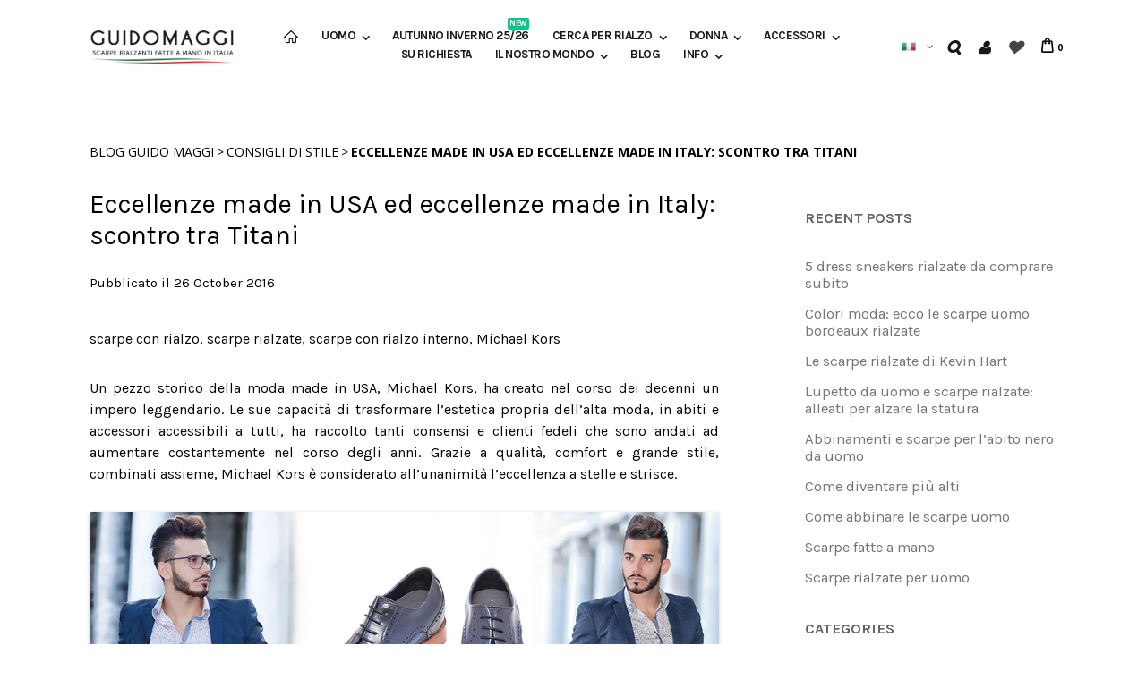

--- FILE ---
content_type: text/html; charset=UTF-8
request_url: https://www.guidomaggi.it/blog/eccellenze-made-in-usa-ed-eccellenze-made-in-italy-scontro-tra-titani/
body_size: 15285
content:
<!DOCTYPE html>
<!--[if IE 7]>
<html class="ie ie7" lang="en-US" prefix="og: http://ogp.me/ns#">
<![endif]-->
<!--[if IE 8]>
<html class="ie ie8" lang="en-US" prefix="og: http://ogp.me/ns#">
<![endif]-->
<!--[if !(IE 7) & !(IE 8)]><!-->
<html lang="en-US" prefix="og: http://ogp.me/ns#">
<!--<![endif]-->
<head>
<meta charset="UTF-8" />
<meta name="viewport" content="width=device-width, initial-scale=1.0"/>
<title>Eccellenze made in USA ed eccellenze made in Italy: scontro tra Titani - Blog Guido Maggi</title>
<link rel="profile" href="http://gmpg.org/xfn/11" />
<link rel="pingback" href="https://www.guidomaggi.it/blog/xmlrpc.php" />
<!--[if lt IE 9]>
<script src="https://www.guidomaggi.it/blog/wp-content/themes/fishpig/js/html5.js" type="text/javascript"></script>
<![endif]-->

<style>
.fas, .far, .fa {
    font-family: 'FontAwesome';
}
</style>




<!-- Google Tag Manager for WordPress by gtm4wp.com -->
<script data-cfasync="false" type="text/javascript">//<![CDATA[
	var gtm4wp_datalayer_name = "dataLayer";
	var dataLayer = dataLayer || [];
//]]>
</script>
<!-- End Google Tag Manager for WordPress by gtm4wp.com -->
<!-- This site is optimized with the Yoast SEO plugin v9.2.1 - https://yoast.com/wordpress/plugins/seo/ -->
<link rel="canonical" href="https://www.guidomaggi.it/blog/eccellenze-made-in-usa-ed-eccellenze-made-in-italy-scontro-tra-titani/" />
<meta property="og:locale" content="en_US" />
<meta property="og:type" content="article" />
<meta property="og:title" content="Eccellenze made in USA ed eccellenze made in Italy: scontro tra Titani - Blog Guido Maggi" />
<meta property="og:description" content="scarpe con rialzo, scarpe rialzate, scarpe con rialzo interno, Michael Kors Un pezzo storico della moda made in USA, Michael Kors, ha creato nel corso dei decenni un impero leggendario. Le sue capacità di trasformare l’estetica propria dell’alta moda, in abiti e accessori accessibili a tutti, ha raccolto tanti consensi e clienti fedeli che sono &hellip;" />
<meta property="og:url" content="https://www.guidomaggi.it/blog/eccellenze-made-in-usa-ed-eccellenze-made-in-italy-scontro-tra-titani/" />
<meta property="og:site_name" content="Blog Guido Maggi" />
<meta property="article:tag" content="made in Italy" />
<meta property="article:tag" content="scarpe con rialzo" />
<meta property="article:tag" content="Scarpe con rialzo da uomo" />
<meta property="article:tag" content="Scarpe con rialzo interno" />
<meta property="article:tag" content="Scarpe con rialzo per uomo" />
<meta property="article:tag" content="Scarpe con rialzo uomo" />
<meta property="article:tag" content="scarpe rialzate" />
<meta property="article:tag" content="Scarpe rialzate uomo" />
<meta property="article:tag" content="Scarpe uomo con rialzo" />
<meta property="article:tag" content="sneakers con rialzo" />
<meta property="article:tag" content="uomo" />
<meta property="article:section" content="Consigli di Stile" />
<meta property="article:published_time" content="2016-10-26T12:49:11+00:00" />
<meta property="article:modified_time" content="2019-10-01T15:35:50+00:00" />
<meta property="og:updated_time" content="2019-10-01T15:35:50+00:00" />
<meta property="og:image" content="https://www.guidomaggi.it/images/ASlide%2026%20ottobre%20ITA.jpg" />
<meta property="og:image:secure_url" content="https://www.guidomaggi.it/images/ASlide%2026%20ottobre%20ITA.jpg" />
<meta name="twitter:card" content="summary_large_image" />
<meta name="twitter:description" content="scarpe con rialzo, scarpe rialzate, scarpe con rialzo interno, Michael Kors Un pezzo storico della moda made in USA, Michael Kors, ha creato nel corso dei decenni un impero leggendario. Le sue capacità di trasformare l’estetica propria dell’alta moda, in abiti e accessori accessibili a tutti, ha raccolto tanti consensi e clienti fedeli che sono [&hellip;]" />
<meta name="twitter:title" content="Eccellenze made in USA ed eccellenze made in Italy: scontro tra Titani - Blog Guido Maggi" />
<meta name="twitter:image" content="https://www.guidomaggi.it/images/ASlide%2026%20ottobre%20ITA.jpg" />

<!-- / Yoast SEO plugin. -->

<link rel='dns-prefetch' href='//maxcdn.bootstrapcdn.com' />
<link rel='dns-prefetch' href='//fonts.googleapis.com' />
<link rel='dns-prefetch' href='//s.w.org' />
<link href='https://fonts.gstatic.com' crossorigin rel='preconnect' />
<link rel="alternate" type="application/rss+xml" title="Blog Guido Maggi &raquo; Feed" href="https://www.guidomaggi.it/blog/feed/" />
<link rel="alternate" type="application/rss+xml" title="Blog Guido Maggi &raquo; Comments Feed" href="https://www.guidomaggi.it/blog/comments/feed/" />
		<script type="text/javascript">
			window._wpemojiSettings = {"baseUrl":"https:\/\/s.w.org\/images\/core\/emoji\/11\/72x72\/","ext":".png","svgUrl":"https:\/\/s.w.org\/images\/core\/emoji\/11\/svg\/","svgExt":".svg","source":{"concatemoji":"https:\/\/www.guidomaggi.it\/blog\/wp-includes\/js\/wp-emoji-release.min.js?ver=4.9.26"}};
			!function(e,a,t){var n,r,o,i=a.createElement("canvas"),p=i.getContext&&i.getContext("2d");function s(e,t){var a=String.fromCharCode;p.clearRect(0,0,i.width,i.height),p.fillText(a.apply(this,e),0,0);e=i.toDataURL();return p.clearRect(0,0,i.width,i.height),p.fillText(a.apply(this,t),0,0),e===i.toDataURL()}function c(e){var t=a.createElement("script");t.src=e,t.defer=t.type="text/javascript",a.getElementsByTagName("head")[0].appendChild(t)}for(o=Array("flag","emoji"),t.supports={everything:!0,everythingExceptFlag:!0},r=0;r<o.length;r++)t.supports[o[r]]=function(e){if(!p||!p.fillText)return!1;switch(p.textBaseline="top",p.font="600 32px Arial",e){case"flag":return s([55356,56826,55356,56819],[55356,56826,8203,55356,56819])?!1:!s([55356,57332,56128,56423,56128,56418,56128,56421,56128,56430,56128,56423,56128,56447],[55356,57332,8203,56128,56423,8203,56128,56418,8203,56128,56421,8203,56128,56430,8203,56128,56423,8203,56128,56447]);case"emoji":return!s([55358,56760,9792,65039],[55358,56760,8203,9792,65039])}return!1}(o[r]),t.supports.everything=t.supports.everything&&t.supports[o[r]],"flag"!==o[r]&&(t.supports.everythingExceptFlag=t.supports.everythingExceptFlag&&t.supports[o[r]]);t.supports.everythingExceptFlag=t.supports.everythingExceptFlag&&!t.supports.flag,t.DOMReady=!1,t.readyCallback=function(){t.DOMReady=!0},t.supports.everything||(n=function(){t.readyCallback()},a.addEventListener?(a.addEventListener("DOMContentLoaded",n,!1),e.addEventListener("load",n,!1)):(e.attachEvent("onload",n),a.attachEvent("onreadystatechange",function(){"complete"===a.readyState&&t.readyCallback()})),(n=t.source||{}).concatemoji?c(n.concatemoji):n.wpemoji&&n.twemoji&&(c(n.twemoji),c(n.wpemoji)))}(window,document,window._wpemojiSettings);
		</script>
		<style type="text/css">
img.wp-smiley,
img.emoji {
	display: inline !important;
	border: none !important;
	box-shadow: none !important;
	height: 1em !important;
	width: 1em !important;
	margin: 0 .07em !important;
	vertical-align: -0.1em !important;
	background: none !important;
	padding: 0 !important;
}
</style>
		<style type="text/css">
		.archive #nav-above,
					.archive #nav-below,
					.search #nav-above,
					.search #nav-below,
					.blog #nav-below, 
					.blog #nav-above, 
					.navigation.paging-navigation, 
					.navigation.pagination,
					.pagination.paging-pagination, 
					.pagination.pagination, 
					.pagination.loop-pagination, 
					.bicubic-nav-link, 
					#page-nav, 
					.camp-paging, 
					#reposter_nav-pages, 
					.unity-post-pagination, 
					.wordpost_content .nav_post_link { 
						display: none !important; 
					}
					.single-gallery .pagination.gllrpr_pagination {
						display: block !important; 
					}		</style>
	<link rel='stylesheet' id='sb_instagram_styles-css'  href='https://www.guidomaggi.it/blog/wp-content/plugins/instagram-feed/css/sb-instagram.min.css?ver=1.10.2' type='text/css' media='all' />
<link rel='stylesheet' id='sb-font-awesome-css'  href='https://maxcdn.bootstrapcdn.com/font-awesome/4.7.0/css/font-awesome.min.css' type='text/css' media='all' />
<link rel='stylesheet' id='twentytwelve-fonts-css'  href='https://fonts.googleapis.com/css?family=Open+Sans:400italic,700italic,400,700&#038;subset=latin,latin-ext' type='text/css' media='all' />
<link rel='stylesheet' id='twentytwelve-style-css'  href='https://www.guidomaggi.it/blog/wp-content/themes/fishpig/style.css?ver=4.9.26' type='text/css' media='all' />
<!--[if lt IE 9]>
<link rel='stylesheet' id='twentytwelve-ie-css'  href='https://www.guidomaggi.it/blog/wp-content/themes/fishpig/css/ie.css?ver=20121010' type='text/css' media='all' />
<![endif]-->
<link rel='stylesheet' id='addtoany-css'  href='https://www.guidomaggi.it/blog/wp-content/plugins/add-to-any/addtoany.min.css?ver=1.15' type='text/css' media='all' />
<link rel='stylesheet' id='ecae-frontend-css'  href='https://www.guidomaggi.it/blog/wp-content/plugins/easy-custom-auto-excerpt/assets/style-frontend.css?ver=2.4.10' type='text/css' media='all' />
<link rel='stylesheet' id='ecae-buttonskin-none-css'  href='https://www.guidomaggi.it/blog/wp-content/plugins/easy-custom-auto-excerpt/buttons/ecae-buttonskin-none.css?ver=2.4.10' type='text/css' media='all' />
<link rel='stylesheet' id='olympus-google-fonts-css'  href='https://fonts.googleapis.com/css?family=Karla%3A400%2C700%2C400i%2C700i&#038;subset=latin%2Clatin-ext&#038;display=swap&#038;ver=2.0.4' type='text/css' media='all' />
<link rel='stylesheet' id='wp-paginate-css'  href='https://www.guidomaggi.it/blog/wp-content/plugins/wp-paginate/css/wp-paginate.css?ver=2.0.7' type='text/css' media='screen' />




<link rel='https://api.w.org/' href='https://www.guidomaggi.it/blog/wp-json/' />
<link rel="EditURI" type="application/rsd+xml" title="RSD" href="https://www.guidomaggi.it/blog/xmlrpc.php?rsd" />
<link rel="wlwmanifest" type="application/wlwmanifest+xml" href="https://www.guidomaggi.it/blog/wp-includes/wlwmanifest.xml" /> 
<meta name="generator" content="WordPress 4.9.26" />
<link rel='shortlink' href='https://www.guidomaggi.it/blog/?p=170' />
<link rel="alternate" type="application/json+oembed" href="https://www.guidomaggi.it/blog/wp-json/oembed/1.0/embed?url=https%3A%2F%2Fwww.guidomaggi.it%2Fblog%2Feccellenze-made-in-usa-ed-eccellenze-made-in-italy-scontro-tra-titani%2F" />
<link rel="alternate" type="text/xml+oembed" href="https://www.guidomaggi.it/blog/wp-json/oembed/1.0/embed?url=https%3A%2F%2Fwww.guidomaggi.it%2Fblog%2Feccellenze-made-in-usa-ed-eccellenze-made-in-italy-scontro-tra-titani%2F&#038;format=xml" />

<script data-cfasync="false">
window.a2a_config=window.a2a_config||{};a2a_config.callbacks=[];a2a_config.overlays=[];a2a_config.templates={};
a2a_config.onclick=1;
(function(d,s,a,b){a=d.createElement(s);b=d.getElementsByTagName(s)[0];a.async=1;a.src="https://static.addtoany.com/menu/page.js";b.parentNode.insertBefore(a,b);})(document,"script");
</script>

<!-- Google Tag Manager for WordPress by gtm4wp.com -->
<script data-cfasync="false" type="text/javascript">//<![CDATA[
	dataLayer.push({"pagePostType":"post","pagePostType2":"single-post","pageCategory":["scarpe-con-rialzo"],"pageAttributes":["made-in-italy","scarpe-con-rialzo","scarpe-con-rialzo-da-uomo","scarpe-con-rialzo-interno","scarpe-con-rialzo-per-uomo","scarpe-con-rialzo-uomo","scarpe-rialzate","scarpe-rialzate-uomo","scarpe-uomo-con-rialzo","sneakers-con-rialzo","uomo"],"pagePostAuthor":"admin"});//]]>
</script>
<script data-cfasync="false">//<![CDATA[
(function(w,d,s,l,i){w[l]=w[l]||[];w[l].push({'gtm.start':
new Date().getTime(),event:'gtm.js'});var f=d.getElementsByTagName(s)[0],
j=d.createElement(s),dl=l!='dataLayer'?'&l='+l:'';j.async=true;j.src=
'//www.googletagmanager.com/gtm.'+'js?id='+i+dl;f.parentNode.insertBefore(j,f);
})(window,document,'script','dataLayer','GTM-N7HLQN4');//]]>
</script>
<!-- End Google Tag Manager -->
<!-- End Google Tag Manager for WordPress by gtm4wp.com --><link rel="icon" href="https://www.guidomaggi.it/blog/wp-content/uploads/2018/12/cropped-favicon_maggi-32x32.png" sizes="32x32" />
<link rel="icon" href="https://www.guidomaggi.it/blog/wp-content/uploads/2018/12/cropped-favicon_maggi-192x192.png" sizes="192x192" />
<link rel="apple-touch-icon-precomposed" href="https://www.guidomaggi.it/blog/wp-content/uploads/2018/12/cropped-favicon_maggi-180x180.png" />
<meta name="msapplication-TileImage" content="https://www.guidomaggi.it/blog/wp-content/uploads/2018/12/cropped-favicon_maggi-270x270.png" />
		<style type="text/css" id="wp-custom-css">
			.header #search_mini_form{display:none !important;}
.entry-content p a {
    font-weight: bold;
    color: #000 !important;
}
.entry-content p a strong {
    font-weight: bold;
}

.entry-header .entry-title a {
    font-weight: bold;
    text-transform: uppercase;
}

.ecae-image {

    width: 80%!important;
}

.aligncenter {
   
    margin-left: 0;
}

.ecae strong {
    font-weight: 700;
}


.entry-content p {

    padding-top: 1.5%;
}
@media (max-width: 599px){
.entry-title {
    display: none;
}
}		</style>
		<!-- Fonts Plugin CSS - https://fontsplugin.com/ -->
	<style>
		body, #content, .entry-content, .post-content, .page-content, .post-excerpt, .entry-summary, .entry-excerpt, .widget-area, .widget, .sidebar, #sidebar, footer, .footer, #footer, .site-footer, #site-footer, .entry-content p, .entry-content ol, .entry-content ul, .entry-content dl, .entry-content dt, .widget_text p, .widget_text ol, .widget_text ul, .widget_text dl, .widget_text dt, .widget-content .rssSummary {
font-family: "Karla";
 }
#site-title, .site-title, #site-title a, .site-title a, .entry-title, .entry-title a, h1, h2, h3, h4, h5, h6, .widget-title {
font-family: "Karla";
 }
button, input, select, textarea {
font-family: "Karla";
 }
	</style>
	<!-- Fonts Plugin CSS -->
	
 <link rel="stylesheet" type="text/css" href="https://www.guidomaggi.it/js/smartwave/jquery/jquery-ui.min.css" />
<link rel="stylesheet" type="text/css" href="https://www.guidomaggi.it/js/smartwave/ajaxcart/ajaxaddto.css" />
<link rel="stylesheet" type="text/css" href="https://www.guidomaggi.it/js/smartwave/jquery/plugins/etalage/etalage.css" />
<link rel="stylesheet" type="text/css" href="https://www.guidomaggi.it/js/smartwave/jquery/jquery-ui.optimized.min.css" />
<link rel="stylesheet" type="text/css" href="https://www.guidomaggi.it/js/smartwave/bootstrap/css/bootstrap.optimized.min.css" />
<link rel="stylesheet" type="text/css" href="https://www.guidomaggi.it/js/smartwave/jquery/plugins/owl-carousel/owl.carousel.css" />
<link rel="stylesheet" type="text/css" href="https://www.guidomaggi.it/js/smartwave/jquery/plugins/owl-carousel/owl.theme.css" />
<link rel="stylesheet" type="text/css" href="https://www.guidomaggi.it/js/smartwave/jquery/plugins/owl-carousel/owl.transitions.css" />
<link rel="stylesheet" type="text/css" href="https://www.guidomaggi.it/js/smartwave/jquery/plugins/selectbox/selectbox.css" />
<link rel="stylesheet" type="text/css" href="https://www.guidomaggi.it/skin/frontend/base/default/css/widgets.css" media="all" />
<link rel="stylesheet" type="text/css" href="https://www.guidomaggi.it/skin/frontend/base/default/css/amasty/amxsearch.css" media="all" />
<link rel="stylesheet" type="text/css" href="https://www.guidomaggi.it/skin/frontend/base/default/css/ec.css" media="all" />
<link rel="stylesheet" type="text/css" href="https://www.guidomaggi.it/skin/frontend/base/default/scalapay/scalapay_popup_modal.css" media="all" />
<link rel="stylesheet" type="text/css" href="https://www.guidomaggi.it/skin/frontend/smartwave/default/fancybox/css/jquery.fancybox.css" media="all" />
<link rel="stylesheet" type="text/css" href="https://www.guidomaggi.it/skin/frontend/smartwave/default/catalogcategorysearch/catalogcategorysearch.css" media="all" />
<link rel="stylesheet" type="text/css" href="https://www.guidomaggi.it/skin/frontend/smartwave/default/filterproducts/css/style.css" media="all" />
<link rel="stylesheet" type="text/css" href="https://www.guidomaggi.it/skin/frontend/smartwave/porto/megamenu/css/font-awesome.min.css" media="all" />
<link rel="stylesheet" type="text/css" href="https://www.guidomaggi.it/skin/frontend/smartwave/porto/megamenu/css/megamenu.css" media="all" />
<link rel="stylesheet" type="text/css" href="https://www.guidomaggi.it/skin/frontend/smartwave/porto/megamenu/css/megamenu_responsive.css" media="all" />
<link rel="stylesheet" type="text/css" href="https://www.guidomaggi.it/skin/frontend/smartwave/porto/socialfeeds/css/style.css" media="all" />
<link rel="stylesheet" type="text/css" href="https://www.guidomaggi.it/skin/frontend/smartwave/default/socialicons/css/styles.css" media="all" />
<link rel="stylesheet" type="text/css" href="https://www.guidomaggi.it/skin/frontend/smartwave/porto/css/animate.optimized.css" media="all" />
<link rel="stylesheet" type="text/css" href="https://www.guidomaggi.it/skin/frontend/smartwave/porto/icons/css/porto.css" media="all" />
<link rel="stylesheet" type="text/css" href="https://www.guidomaggi.it/skin/frontend/smartwave/porto/icons/css/animation.css" media="all" />
<link rel="stylesheet" type="text/css" href="https://www.guidomaggi.it/skin/frontend/smartwave/porto/css/local.css" media="all" />
<link rel="stylesheet" type="text/css" href="https://www.guidomaggi.it/skin/frontend/smartwave/porto/css/responsive.css" media="all" />
<link rel="stylesheet" type="text/css" href="https://www.guidomaggi.it/skin/frontend/smartwave/porto/css/header/type17.css" media="all" />
<link rel="stylesheet" type="text/css" href="https://www.guidomaggi.it/skin/frontend/smartwave/porto/css/disable_border_radius.css" media="all" />
<link rel="stylesheet" type="text/css" href="https://www.guidomaggi.it/skin/frontend/smartwave/porto/css/configed/design_it.css" media="all" />
<link rel="stylesheet" type="text/css" href="https://www.guidomaggi.it/skin/frontend/smartwave/porto/css/configed/settings_it.css" media="all" />
<link rel="stylesheet" type="text/css" href="https://www.guidomaggi.it/skin/frontend/smartwave/porto/css/custom.css" media="all" />
<link rel="stylesheet" type="text/css" href="https://www.guidomaggi.it/skin/frontend/smartwave/porto/css/print.css" media="print" />
<script type="text/javascript" src="https://www.guidomaggi.it/js/prototype/prototype.js"></script>
<script type="text/javascript" src="https://www.guidomaggi.it/js/lib/ccard.js"></script>
<script type="text/javascript" src="https://www.guidomaggi.it/js/prototype/validation.js"></script>
<script type="text/javascript" src="https://www.guidomaggi.it/js/scriptaculous/builder.js"></script>
<script type="text/javascript" src="https://www.guidomaggi.it/js/scriptaculous/effects.js"></script>
<script type="text/javascript" src="https://www.guidomaggi.it/js/scriptaculous/dragdrop.js"></script>
<script type="text/javascript" src="https://www.guidomaggi.it/js/scriptaculous/controls.js"></script>
<script type="text/javascript" src="https://www.guidomaggi.it/js/scriptaculous/slider.js"></script>
<script type="text/javascript" src="https://www.guidomaggi.it/js/varien/js.js"></script>
<script type="text/javascript" src="https://www.guidomaggi.it/js/varien/form.js"></script>
<script type="text/javascript" src="https://www.guidomaggi.it/js/varien/menu.js"></script>
<script type="text/javascript" src="https://www.guidomaggi.it/js/mage/translate.js"></script>
<script type="text/javascript" src="https://www.guidomaggi.it/js/mage/cookies.js"></script>
<script type="text/javascript" src="https://www.guidomaggi.it/js/amasty/amxsearch/main.js"></script>
<script type="text/javascript" src="https://www.guidomaggi.it/js/hackathon/HoneySpam/honeyspam.js"></script>
<script type="text/javascript" src="https://www.guidomaggi.it/js/iwd/all/iwd-jquery-2.1.3.min.js"></script>
<script type="text/javascript" src="https://www.guidomaggi.it/js/iwd/all/modal.js"></script>
<script type="text/javascript" src="https://www.guidomaggi.it/js/smartwave/jquery/jquery-1.11.3.min.js"></script>
<script type="text/javascript" src="https://www.guidomaggi.it/js/smartwave/jquery/jquery-migrate-1.2.1.min.js"></script>
<script type="text/javascript" src="https://www.guidomaggi.it/js/smartwave/jquery/jquery-noconflict.js"></script>
<script type="text/javascript" src="https://www.guidomaggi.it/js/smartwave/jquery/plugins/fancybox/js/jquery.fancybox.js"></script>
<script type="text/javascript" src="https://www.guidomaggi.it/js/smartwave/ajaxcart/ajaxaddto.js"></script>
<script type="text/javascript" src="https://www.guidomaggi.it/js/smartwave/jquery/plugins/etalage/jquery.etalage.min.js"></script>
<script type="text/javascript" src="https://www.guidomaggi.it/js/smartwave/jquery/plugins/etalage/jquery.zoom.min.js"></script>
<script type="text/javascript" src="https://www.guidomaggi.it/js/varien/product_options.js"></script>
<script type="text/javascript" src="https://www.guidomaggi.it/js/smartwave/jquery/jquery-ui.optimized.min.js"></script>
<script type="text/javascript" src="https://www.guidomaggi.it/js/smartwave/jquery/plugins/fancybox/js/jquery.mousewheel-3.0.6.pack.js"></script>
<script type="text/javascript" src="https://www.guidomaggi.it/js/smartwave/jquery/plugins/selectbox/jquery.selectbox.js"></script>
<script type="text/javascript" src="https://www.guidomaggi.it/js/smartwave/jquery/plugins/parallax/jquery.stellar.min.js"></script>
<script type="text/javascript" src="https://www.guidomaggi.it/js/smartwave/jquery/plugins/parallax/jquery.parallax.js"></script>
<script type="text/javascript" src="https://www.guidomaggi.it/js/smartwave/jquery/plugins/lazyload/jquery.lazyload.min.js"></script>
<script type="text/javascript" src="https://www.guidomaggi.it/js/smartwave/jquery/jquery.cookie.js"></script>
<script type="text/javascript" src="https://www.guidomaggi.it/js/smartwave/jquery/plugins/owl-carousel/owl.carousel.min.js"></script>
<script type="text/javascript" src="https://www.guidomaggi.it/skin/frontend/base/default/js/ec.js"></script>
<script type="text/javascript" src="https://www.guidomaggi.it/skin/frontend/smartwave/porto/megamenu/js/megamenu.js"></script>
<script type="text/javascript" src="https://www.guidomaggi.it/skin/frontend/smartwave/default/socialfeeds/js/twitterfetcher.js"></script>
<script type="text/javascript" src="https://www.guidomaggi.it/skin/frontend/smartwave/porto/js/wow.min.js"></script>
<script type="text/javascript" src="https://www.guidomaggi.it/skin/frontend/smartwave/porto/js/lib/imagesloaded.js"></script>
<script type="text/javascript" src="https://www.guidomaggi.it/skin/frontend/smartwave/porto/js/porto.js"></script>
<!--[if gt IE 7]>
<link rel="stylesheet" type="text/css" href="https://www.guidomaggi.it/skin/frontend/smartwave/porto/css/styles-ie.css" media="all" />
<![endif]-->
<!--[if lt IE 7]>
<script type="text/javascript" src="https://www.guidomaggi.it/js/lib/ds-sleight.js"></script>
<script type="text/javascript" src="https://www.guidomaggi.it/skin/frontend/base/default/js/ie6.js"></script>
<![endif]-->
<!--[if lt IE 9]>
<script type="text/javascript" src="https://www.guidomaggi.it/js/smartwave/respond.min.js"></script>
<![endif]-->

<link rel="stylesheet" type="text/css" href="https://www.guidomaggi.it/skin/frontend/smartwave/guidomaggi/css/custom.css" media="all" />
<script type="text/javascript" src="https://www.guidomaggi.it/skin/frontend/smartwave/guidomaggi/js/porto.js" async defer></script>

 <script type="text/javascript">
 magentojQuery = jQuery.noConflict();
 </script>

 <!--INIZIO: Rimuovo se esiste lo stile inline sui tag image width e height-->
<script type="text/javascript">
jQuery(document).ready(function($){
  $('img').each(function(){
  $(this).removeAttr('width')
  $(this).removeAttr('height');
 });
});
</script>
 <!--FINE: Rimuovo se esiste lo stile inline sui tag image width e height-->
 

<script type="text/javascript">
jQuery(function($) {    
    if(!$("body").hasClass("page-layout-1column") && !$("body").hasClass("account")){    

        $(".sidebar").css("position","relative");
        $(".sidebar-additional").css("position","relative");

        var main_area_pos;var main_area_height=$(".col-main").outerHeight();
        var left_side_top=0;var right_side_top=0;var cur_Y=pre_Y=0;
        
        $(document).ready(function(){
            setTimeout(function(){
                stickySidebar();},1000);
            });
                
        $(window).scroll(function(){
            stickySidebar();
        });

        $(window).resize(function(){
            left_side_top=0;
            stickySidebar();
        });

        function stickySidebar(){
        if($(".col-main").offset()){
            main_area_pos=$(".col-main").offset().top;
        }
        main_area_height=$(".col-main").outerHeight();
        margin_top=$(".page-header").hasClass("sticky-header")?60:10;margin_bottom=10;
        var fixedSideTop=fixedSideBottom=fixedSideTop_r=fixedSideBottom_r=0;cur_Y=$(window).scrollTop();
        if($(".sidebar").outerHeight()<main_area_height){
            if($(window).height()<$(".sidebar").outerHeight()+margin_top+margin_bottom){
                if(main_area_pos>=cur_Y+margin_top){left_side_top=0;}
                else if(cur_Y>=main_area_pos+main_area_height-$(window).height()){
                    left_side_top=main_area_height-$(".sidebar").outerHeight();
                } else{if(cur_Y>pre_Y){
                        if(fixedSideTop){
                            fixedSideTop=0;left_side_top=$(".sidebar").offset().top-main_area_pos;
                        }
                    else if(!fixedSideBottom&&$(".sidebar").outerHeight()+$(".sidebar").offset().top<cur_Y+$(window).height()){
                        fixedSideBottom=1;left_side_top=cur_Y-(main_area_pos+$(".sidebar").outerHeight()-$(window).height())-10}
                }
                        else{
                            if(fixedSideBottom){
                                fixedSideBottom=0;left_side_top=cur_Y-main_area_pos-$(".sidebar").outerHeight()+$(window).height()-10;
                            }
                        else if(!fixedSideTop&&$(".sidebar").offset().top>=cur_Y+margin_top){
                            fixedSideTop=1;left_side_top=cur_Y-main_area_pos+margin_top;
                        }
                        }
                    }
            }
            else{
                if(cur_Y>=(main_area_pos-margin_top)&&cur_Y+$(".sidebar").outerHeight()+margin_top<main_area_pos+main_area_height){
                    left_side_top=cur_Y-main_area_pos+margin_top;
                }
                else if(cur_Y+$(".sidebar").outerHeight()+margin_top>main_area_pos+main_area_height){
                    left_side_top=main_area_height-$(".sidebar").outerHeight();
                }
                else{left_side_top=0;}
                fixedSideTop=fixedSideBottom=0;
            }

            $(".sidebar").css("top",left_side_top+"px");
        }
        else { 
            $(".sidebar").css("top",0);
        }
        if($(".sidebar-additional").outerHeight()<main_area_height){if($(window).height()<$(".sidebar-additional").outerHeight()+margin_top+margin_bottom){
            if(main_area_pos>=cur_Y+margin_top){
                right_side_top=0;
            }
            else if(cur_Y>=main_area_pos+main_area_height-$(window).height()){
                right_side_top=main_area_height-$(".sidebar-additional").outerHeight();
            }
            else{if(cur_Y>pre_Y){
                if(fixedSideTop_r){fixedSideTop_r=0;right_side_top=$(".sidebar-additional").offset().top-main_area_pos;
                } else if(!fixedSideBottom_r&&$(".sidebar-additional").outerHeight()+$(".sidebar-additional").offset().top<cur_Y+$(window).height()){
                    fixedSideBottom_r=1;right_side_top=cur_Y-(main_area_pos+$(".sidebar-additional").outerHeight()-$(window).height())-10}
                }
                else{
                    if(fixedSideBottom_r){fixedSideBottom_r=0;right_side_top=$(".sidebar-additional").offset().top-main_area_pos;}
                    else if(!fixedSideTop_r&&$(".sidebar-additional").offset().top>=cur_Y+margin_top){fixedSideTop_r=1;right_side_top=cur_Y-main_area_pos+margin_top;}
                }
            }
        }
        else{
            if(cur_Y>=(main_area_pos-margin_top)&&cur_Y+$(".sidebar-additional").outerHeight()+margin_top<main_area_pos+main_area_height){
            right_side_top=cur_Y-main_area_pos+margin_top;}else if(cur_Y+$(".sidebar-additional").outerHeight()+margin_top>main_area_pos+main_area_height){
            right_side_top=main_area_height-$(".sidebar-additional").outerHeight();}else{right_side_top=0;}
            fixedSideTop_r=fixedSideBottom_r=0;
        }

        $(".sidebar-additional").css("top",right_side_top+"px");}
        pre_Y=cur_Y;
    }

    }
});
</script>
    <div class="header-container type17" ">
            
                    
   
            <div class="top-links container">
                                <div class="top-links-inner row">
                                 </div>                                        
                                       
             </div>
           

           

    <div class="header">
                <h1 class="logo"><strong>Guido Maggi</strong><a href="https://www.guidomaggi.it/" title="Guido Maggi" class="logo"><img src="https://www.guidomaggi.it/skin/frontend/smartwave/porto/images/logo_it.png" alt="Guido Maggi" /></a></h1>
                <div class="header-wrapper">
<div class="main-nav">
    <div class="container">            
        <div class="menu-wrapper">
            <div class="menu-all-pages-container">
                <ul class="menu">
                        <li class=" home-icon-img">
    <a href="//www.guidomaggi.it/">
       <span><img src="https://www.guidomaggi.it/media/smartwave/megamenu/html/default/web-page-home_1.png" alt="Home" title="Home"/></span>
    </a>
</li>
<li class="menu-full-width  " data-id = "89">
<a href="//www.guidomaggi.it/shop-uomo/">Uomo</a>
<div class="nav-sublist-dropdown" style="display: none;">
<div class="container">
<div style="padding: 30px 0; text-align: center;"><i class="ajax-loader small animate-spin"></i></div>
</div>
</div>
</li>
<li class=" ">
<a href="//www.guidomaggi.it/autunno-inverno-25-26/">Autunno Inverno 25/26 <span class="cat-label cat-label-label1">New</span></a>
</li>
<li class="menu-static-width  " data-id = "16">
<a href="//www.guidomaggi.it/subito-piu-alto/">Cerca per rialzo</a>
<div class="nav-sublist-dropdown" style="display: none; width:300px;">
<div class="container">
<div style="padding: 30px 0; text-align: center;"><i class="ajax-loader small animate-spin"></i></div>
</div>
</div>
</li>
<li class="menu-static-width  " data-id = "90">
<a href="//www.guidomaggi.it/shop-donna/">Donna</a>
<div class="nav-sublist-dropdown" style="display: none; width:200px;">
<div class="container">
<div style="padding: 30px 0; text-align: center;"><i class="ajax-loader small animate-spin"></i></div>
</div>
</div>
</li>
<li class="menu-static-width  " data-id = "15">
<a href="//www.guidomaggi.it/accessori/">Accessori</a>
<div class="nav-sublist-dropdown" style="display: none; width:300px;">
<div class="container">
<div style="padding: 30px 0; text-align: center;"><i class="ajax-loader small animate-spin"></i></div>
</div>
</div>
</li>


<li class="menu-item"><a href="/su-richiesta">SU RICHIESTA</a></li>
<li class="menu-item menu-item-has-children menu-parent-item "><a href="javascript:void(0)"><span>IL NOSTRO MONDO</span></a>
<div class="nav-sublist-dropdown" style="display: none; list-style: outside none none;">
<div class="container menucustom" style="padding-top: 15px;">
<ul>
<li class="menu-item" style="list-style: none;"><a class="level1" href="/chi-siamo"><span>Chi Siamo</span></a></li>
<li class="menu-item" style="list-style: none;"><a class="level1" href="/perche-rialzate"><span>Perch&egrave; rialzate</span></a></li>
<li class="menu-item" style="list-style: none;"><a class="level1" href="/made-in-italy"><span>Made in Italy</span></a></li>
<li class="menu-item" style="list-style: none;"><a class="level1" href="/fatte-a-mano"><span>Fatte a mano</span></a></li>
<li class="menu-item" style="list-style: none;"><a class="level1" href="/guida-colori"><span>Guida ai Colori</span></a></li>
<li class="menu-item" style="list-style: none;"><a class="level1" href="/in-pelle-pieno-fiore"><span>In Pelle pieno fiore</span></a></li>
<li class="menu-item" style="list-style: none;"><a class="level1" href="/testimonianze"><span>Testimonianze</span></a></li>
</ul>
</div>
</div>
</li>
<li class="menu-item"><a href="/blog">BLOG</a></li>
<li class="menu-item menu-item-has-children menu-parent-item "><a href="javascript:void(0)"><span>INFO</span></a>
<div class="nav-sublist-dropdown" style="display: none; list-style: outside none none;">
<div class="container menucustom" style="padding-top: 15px;">
<ul>
<li class="menu-item" style="list-style: none;"><a class="level1" href="/showroom-milano"><span>Showroom Milano</span></a></li>
<li class="menu-item" style="list-style: none;"><a class="level1" href="/showroom-malaga"><span>Showroom Malaga</span></a></li>
<li class="menu-item" style="list-style: none;"><a class="level1" href="/showroom-tokyo"><span>Showroom Tokyo</span></a></li>
<li class="menu-item" style="list-style: none;"><a class="level1" href="/showroom-lecce"><span>Showroom Lecce</span></a></li>
<li class="menu-item" style="list-style: none;"><a class="level1" href="/showroom-new-york"><span>Showroom New York</span></a></li>
<li class="menu-item" style="list-style: none;"><a class="level1" href="/domande-frequenti"><span>Domande Frequenti</span></a></li>
<li class="menu-item" style="list-style: none;"><a class="level1" href="/richiesta-informazioni"><span>Contattaci</span></a></li>
</ul>
</div>
</div>
</li>

                            </ul>
            </div>
        </div>
    </div>
</div>

</div>

<script type="text/javascript">
var SW_MENU_POPUP_WIDTH = 0;
jQuery(function($){
    $(document).ready(function(){
        $('.main-nav .menu').et_menu({
            type: "default",
            delayTime: 0        });
        url = "https://www.guidomaggi.it/swmegamenu/index/showpopup";
        $(".main-nav ul.menu > li.menu-static-width, .main-nav ul.menu > li.menu-full-width, .main-nav ul.menu > li.menu-item").off("mouseover").on("mouseover",function(){
            if(!$(this).hasClass("ajax-loaded") && !$(this).hasClass("ajax-loading") && $(this).attr("data-id")) {
                var cur_menu_item = $(this);
                param = "?category_id="+$(this).attr("data-id");
                $(cur_menu_item).addClass("ajax-loading");
                $.ajax({
                    url: url+param,
                    dataType: 'json',
                    type: 'post',
                    success: function(data) {
                        $(cur_menu_item).removeClass("ajax-loading").addClass("ajax-loaded");
                        $(cur_menu_item).children(".nav-sublist-dropdown").children(".container").html(data['popup_content']).hide().fadeIn();
                    },
                    error: function(){
                        $(cur_menu_item).removeClass("ajax-loading");
                    }
                });
            }
        });
    });
});
</script>        <div class="cart-area">
            <div class="menu-icon"><a href="javascript:void(0)" title="Menu"><i class="fa fa-bars"></i></a></div>
            <div class="switcher-area d-inline-block">
                                                

<div class="form-language top-select">
    <select id="select-language"  onchange="window.location.href=this.value" style="width:auto;">
        <option value="www.guidomaggi.it" data-image="/images/Flags/it.png" ></option>
        <option value="https://www.chaussuresrehaussantes.fr" data-image="/images/Flags/fr.png"></option>
        <option value="https://www.guidomaggi.com" data-image="/images/Flags/usa.png"></option>
        
    </select>
    <script type="text/javascript">
        (function($){
            $("#select-language").selectbox();
        })(jQuery);
        
        $(function(){
      // bind change event to select
      $('#select-language').on('change', function () {
          var url = $(this).val(); // get selected value
          if (url) { // require a URL
              window.location = url; // redirect
          }
          return false;
      });
    });
        
        
    </script>
</div>

<style>
    .selectbox .dropdown{border: none;}
    .header-container .selectbox li:hover { background: #fff !important; opacity: 0.5 !important;}
    .header-container .selectbox li a:hover{color: #ccc !important;}
    .selectbox li .sel .selected{visibility: hidden !important;}
    .selectbox .select .text img {
        margin: 5px 5px 0 0 !important;
        height: 14px !important;
    }
    .selectbox li a img {
        margin: 0 0px 0px 1px !important;
        height: 14px !important;
    }
</style>
            </div>
            <div class="search-area">
                <a href="javascript:void(0)" class="search-icon"><i class="fas fa-search"></i></a>
                <form id="search_mini_form" action="//www.guidomaggi.it/catalogsearch/result/" method="get">
    <div class="form-search no-padding">
        <label for="search">Cerca:</label>
                <input id="search" type="text" name="q" class="input-text" />
                <button type="submit" title="Cerca" class="button"><i class="icon-search"></i></button>
        <div id="search_autocomplete" class="search-autocomplete"></div>
        <div class="clearer"></div>
    </div>
</form>
<script type="text/javascript">
//<![CDATA[
    var searchForm = new Varien.searchForm('search_mini_form', 'search', 'Cerca...');
    searchForm.initAutocomplete('https://www.guidomaggi.it/catalogsearch/ajax/suggest/', 'search_autocomplete');
//]]>
</script>
            </div>
            <div class="top-links-area">
                <div class="top-links-icon"><a href="javascript:void(0)"><i class="far fa-user"></i></a></div>
                <ul class="links">
                        <li class="first" ><a href="https://www.guidomaggi.it/customer/account/" title="Mio Accont" >Mio Accont</a></li>
                                <li ><i class="fa fa-heart"></i>    <a href="https://www.guidomaggi.it/wishlist/" title="La mia Wishlist" >La mia Wishlist</a></li>
                                <li class=" last" ><a href="https://www.guidomaggi.it/customer/account/login/" title="Accedi" >Accedi</a></li>
            </ul>
            </div>
            <div class="wishlist-link">
                <a href="https://www.guidomaggi.it/wishlist/" title="Wishlist"><i class="far fa-heart"></i></a>
            </div>
            <div class="mini-cart">
                    <a href="javascript:void(0)" class="mybag-link"><i class="icon-mini-cart"></i><span class="cart-info"><span class="cart-qty">0</span><span>Item(s)</span></span></a>
        <div class="topCartContent block-content theme-border-color" >
            <div class="inner-wrapper">                                                                    <p class="cart-empty">
                        Non hai articoli nel carrello.                    </p>
                            </div>
        </div>
        
<script type="text/javascript">
    jQuery(function($){
        $('.mini-cart').mouseover(function(e){
            $(this).children('.topCartContent').fadeIn(200);
            return false;
        }).mouseleave(function(e){
            $(this).children('.topCartContent').fadeOut(200);
            return false;
        });
    });
</script>
</div>
        </div>
    </div>
</div>
<div class="mobile-nav side-block container">
    <span class="close-sidebar-menu"><i class="icon-cancel"></i></span>
    <div class="menu-all-pages-container">
        <ul class="menu">
                    <li style="padding: 30px 0; text-align: center;"><i class="ajax-loader medium animate-spin"></i></li>
                </ul>
    </div>
        <div class="custom-block"></div></div>
<div class="mobile-nav-overlay close-mobile-nav"></div>
<script type="text/javascript">
jQuery(function($){
    $(document).ready(function(){
        var ajax_mobile_url = "https://www.guidomaggi.it/swmegamenu/index/showmobilemenu";
        $(".menu-icon, .header-container.type10 .dropdown-menu > .menu-container > a").off("mousedown").on("mousedown",function(){
            if (!$(".mobile-nav ul.menu").hasClass("ajax-loaded") && !$(".mobile-nav ul.menu").hasClass("ajax-loading")) {
                $(".mobile-nav ul.menu").addClass("ajax-loading");
                $.ajax({
                    url: ajax_mobile_url,
                    dataType: 'json',
                    type: 'post',
                    success: function(data) {
                        $(".mobile-nav ul.menu").removeClass("ajax-loading").addClass("ajax-loaded").html(data['popup_content']).hide().fadeIn();
                        $(".mobile-nav ul.menu").find("li.menu-parent-item").prepend('<span class="open-child">(open)</span>');
                        $(".mobile-nav ul.menu").find(".open-child").off("click").on("click", function(){
                            if(!$(this).parent().hasClass("over")) {
                                $(this).parent().addClass("over");
                                $(this).parent().children("ul").slideDown();
                            } else {
                                $(this).parent().removeClass("over");
                                $(this).parent().children("ul").slideUp();
                            }
                        });
                    }
                });
            }
        });
    });
});
</script></head>

<body class="post-template-default single single-post postid-170 single-format-standard cadence_wp custom-font-enabled ">
<!-- Google Tag Manager (noscript) -->
<noscript><iframe src="https://www.googletagmanager.com/ns.html?id=GTM-N7HLQN4"
height="0" width="0" style="display:none;visibility:hidden"></iframe></noscript>
<!-- End Google Tag Manager (noscript) --><br style="display:none;">

<div id="fb-root"></div>
<script>(function(d, s, id) {
  var js, fjs = d.getElementsByTagName(s)[0];
  if (d.getElementById(id)) return;
  js = d.createElement(s); js.id = id;
  js.src = 'https://connect.facebook.net/it_IT/sdk.js#xfbml=1&version=v3.2';
  fjs.parentNode.insertBefore(js, fjs);
}(document, 'script', 'facebook-jssdk'));</script>

<!-- Google Tag Manager (noscript) -->
<noscript><iframe src="https://www.googletagmanager.com/ns.html?id=GTM-WGZQ8JN"
height="0" width="0" style="display:none;visibility:hidden"></iframe></noscript>
<!-- End Google Tag Manager (noscript) -->
<div id="page" class="container pt-5">

	<div id="main" class="wrapper">
	<ul id="breadcrumbs" class="breadcrumbs"><li class="item-home"><a class="bread-link bread-home" href="https://www.guidomaggi.it/blog" title="Blog Guido Maggi">Blog Guido Maggi</a></li><li class="separator separator-home"> &gt; </li><li class="item-cat"><a href="https://www.guidomaggi.it/blog/scarpe-con-rialzo/">Consigli di Stile</a></li><li class="separator"> &gt; </li><li class="item-current item-170"><strong class="bread-current bread-170" title="Eccellenze made in USA ed eccellenze made in Italy: scontro tra Titani">Eccellenze made in USA ed eccellenze made in Italy: scontro tra Titani</strong></li></ul>
	<div id="primary" class="site-content">
		<div id="content" role="main">

			
				
	<article id="post-170" class="post-170 post type-post status-publish format-standard hentry category-scarpe-con-rialzo tag-made-in-italy tag-scarpe-con-rialzo tag-scarpe-con-rialzo-da-uomo tag-scarpe-con-rialzo-interno tag-scarpe-con-rialzo-per-uomo tag-scarpe-con-rialzo-uomo tag-scarpe-rialzate tag-scarpe-rialzate-uomo tag-scarpe-uomo-con-rialzo tag-sneakers-con-rialzo tag-uomo">
				<header class="entry-header">
			
						<h1 class="entry-title">Eccellenze made in USA ed eccellenze made in Italy: scontro tra Titani</h1>
									<span class="entry-date">Pubblicato il 26 October 2016</span>
		</header><!-- .entry-header -->

				<div class="entry-content">
			<p>scarpe con rialzo, scarpe rialzate, scarpe con rialzo interno, Michael Kors</p>
<p class="p1" style="text-align: justify;"><span class="s1">Un pezzo storico della moda made in USA, Michael Kors, ha creato nel corso dei decenni un impero leggendario. Le sue capacità di trasformare l’estetica propria dell’alta moda, in abiti e accessori accessibili a tutti, ha raccolto tanti consensi e clienti fedeli che sono andati ad aumentare costantemente nel corso degli anni. Grazie a qualità, comfort e grande stile, combinati assieme, Michael Kors è considerato all’unanimità l&#8217;eccellenza a stelle e strisce.</span></p>
<p class="p2" style="text-align: justify;"><img src="https://www.guidomaggi.it/images/ASlide 26 ottobre ITA.jpg" alt="scarpe rialzanti di lusso" border="0" /></p>
<p class="p1" style="text-align: justify;"><span class="s1">GuidoMaggi – Luxury Italian Height Increasing Shoes – è un marchio tutto italiano che ha fatto dell’artigianalità e del made in Italy il suo punto di forza. Nel mondo delle scarpe che aumentano l’altezza, non tutti i produttori si concentrano sulla qualità e sul comfort – relegandolo ad un piano inferiore – ma si impegnano esclusivamente sulla funzione “aumento di statura”. GuidoMaggi invece, avendo alle spalle un team di maestri calzolai italiani, non solo riesce ad aumentare la statura di chi indossa le sue scarpe rialzate, ma riesce anche a coniugare Stile, eleganza e lusso. Il tutto è reso possibile dal know how posseduto dagli artigiani ma anche dalla qualità e pregio dei materiali e delle pelli utilizzate (pelle pieno fiore, alligatore, coccodrillo, pitone, struzzo e piracucu). </span></p>
<p class="p1" style="text-align: justify;"><span class="s1">Per farla breve, GuidoMaggi non solo è in grado di aumentare la statura ma anche di elevare il tuo Stile, regalandoti un look elegante, fashion…sempre al passo con le ultime tendenze provenienti dalle passerelle di tutto il mondo. Non a caso, le scarpe da cerimonia GuidoMaggi, sono le più gettonate dagli sposi. E’ un tormento comune a tutti gli uomini infatti, essere più basso di lei il giorno più importante della propria vita, sull’altare. </span></p>
<p class="p1" style="text-align: justify;"><span class="s1">Ma cosa rende le calzature GuidoMaggi così speciali? Innanzitutto le radici italiane dell’azienda e dei propri artigiani. Ciò – ovviamente &#8211; significa che l&#8217;accento viene posto sulla qualità e sull&#8217;intento di andare oltre i propri limiti. Massima rilevanza poi riveste <a href="https://www.guidomaggi.it/blog/scarpe-rialzanti-per-l-uomo-moderno" target="_blank" rel="noopener">la possibilità di personalizzazione delle scarpe rialzate</a>. Ogni cliente infatti può scegliere i materiali, la colorazione della tomaia, e la misura del rialzo interno invisibile, da 6 a 12 centimetri a seconda del modello scelto e delle proprie esigenze. In questa maniera il cliente è sempre al centro dell’attenzione e, il suo contributo attivo alla realizzazione delle sue scarpe artigianali e su misura, non può che sfociare in perfezione ed originalità. </span></p>
<p class="p1" style="text-align: justify;"><span class="s1">La vasta collezione di scarpe rialzate GuidoMaggi comprende scarpe classiche rialzate, scarpe rialzanti da cerimonia, mocassini rialzanti, sneakers rialzanti e stivali rialzanti. Inoltre GuidoMaggi ha recentemente ampliato la propria collezione di scarpe rialzanti per donna, che cercano altezza senza il disagio dei tipici e scomodissimi tacchi alti. Con l’avvicinarsi della stagione invernale è tempo di rifare il proprio guardaroba. Ci sono alcune ragioni per le quali molti uomini moderni utilizzano scarpe rialzate al fine di beneficiare di preziosissimi centimetri in più di statura: fare colpo sull’altro sesso, guadagnare il rispetto di tutti in ufficio o elevare la propria fiducia in se stessi. Con un paio di scarpe GuidoMaggi, ciò che prima sembrava solo un sogno, adesso è realtà!</span></p>
<div class="addtoany_share_save_container addtoany_content addtoany_content_bottom"><div class="a2a_kit a2a_kit_size_32 addtoany_list" data-a2a-url="https://www.guidomaggi.it/blog/eccellenze-made-in-usa-ed-eccellenze-made-in-italy-scontro-tra-titani/" data-a2a-title="Eccellenze made in USA ed eccellenze made in Italy: scontro tra Titani"><a class="a2a_button_facebook" href="https://www.addtoany.com/add_to/facebook?linkurl=https%3A%2F%2Fwww.guidomaggi.it%2Fblog%2Feccellenze-made-in-usa-ed-eccellenze-made-in-italy-scontro-tra-titani%2F&amp;linkname=Eccellenze%20made%20in%20USA%20ed%20eccellenze%20made%20in%20Italy%3A%20scontro%20tra%20Titani" title="Facebook" rel="nofollow noopener" target="_blank"></a><a class="a2a_button_whatsapp" href="https://www.addtoany.com/add_to/whatsapp?linkurl=https%3A%2F%2Fwww.guidomaggi.it%2Fblog%2Feccellenze-made-in-usa-ed-eccellenze-made-in-italy-scontro-tra-titani%2F&amp;linkname=Eccellenze%20made%20in%20USA%20ed%20eccellenze%20made%20in%20Italy%3A%20scontro%20tra%20Titani" title="WhatsApp" rel="nofollow noopener" target="_blank"></a><a class="a2a_button_telegram" href="https://www.addtoany.com/add_to/telegram?linkurl=https%3A%2F%2Fwww.guidomaggi.it%2Fblog%2Feccellenze-made-in-usa-ed-eccellenze-made-in-italy-scontro-tra-titani%2F&amp;linkname=Eccellenze%20made%20in%20USA%20ed%20eccellenze%20made%20in%20Italy%3A%20scontro%20tra%20Titani" title="Telegram" rel="nofollow noopener" target="_blank"></a><a class="a2a_button_pinterest" href="https://www.addtoany.com/add_to/pinterest?linkurl=https%3A%2F%2Fwww.guidomaggi.it%2Fblog%2Feccellenze-made-in-usa-ed-eccellenze-made-in-italy-scontro-tra-titani%2F&amp;linkname=Eccellenze%20made%20in%20USA%20ed%20eccellenze%20made%20in%20Italy%3A%20scontro%20tra%20Titani" title="Pinterest" rel="nofollow noopener" target="_blank"></a><a class="a2a_dd addtoany_share_save addtoany_share" href="https://www.addtoany.com/share"></a></div></div>					</div><!-- .entry-content -->
		
		<footer class="entry-meta">
											</footer><!-- .entry-meta -->
	</article><!-- #post -->

				<nav class="nav-single">
					<h3 class="assistive-text">Post navigation</h3>
					<span class="nav-previous"><a href="https://www.guidomaggi.it/blog/louis-vuitton-e-le-scarpe-rialzanti-stile-senza-tempo/" rel="prev"><span class="meta-nav">&larr;</span> Louis Vuitton e le Scarpe Rialzanti: stile senza tempo</a></span>
					<span class="nav-next"><a href="https://www.guidomaggi.it/blog/la-moda-d-avanguardia-da-martin-margiela-alle-scarpe-rialzanti-artigianali/" rel="next">La “moda d&#8217;avanguardia”: da Martin Margiela alle Scarpe Rialzanti Artigianali <span class="meta-nav">&rarr;</span></a></span>
				</nav><!-- .nav-single -->

				
<div id="comments" class="comments-area">

	
	
	
</div><!-- #comments .comments-area -->
			<div class="navigation"></div>
		</div><!-- #content -->
	</div><!-- #primary -->


			<div id="secondary" class="widget-area" role="complementary">
								<aside id="recent-posts-2" class="widget widget_recent_entries">		<h3 class="widget-title">Recent Posts</h3>		<ul>
											<li>
					<a href="https://www.guidomaggi.it/blog/5-dress-sneakers-rialzate-da-comprare-subito/">5 dress sneakers rialzate da comprare subito</a>
									</li>
											<li>
					<a href="https://www.guidomaggi.it/blog/colori-moda-ecco-le-scarpe-uomo-bordeaux-rialzate/">Colori moda: ecco le scarpe uomo bordeaux rialzate</a>
									</li>
											<li>
					<a href="https://www.guidomaggi.it/blog/le-scarpe-rialzate-di-kevin-hart/">Le scarpe rialzate di Kevin Hart</a>
									</li>
											<li>
					<a href="https://www.guidomaggi.it/blog/lupetto-da-uomo-e-scarpe-rialzate-alleati-per-alzare-la-statura/">Lupetto da uomo e scarpe rialzate: alleati per alzare la statura</a>
									</li>
											<li>
					<a href="https://www.guidomaggi.it/blog/abbinamenti-e-scarpe-per-labito-nero-da-uomo/">Abbinamenti e scarpe per l’abito nero da uomo</a>
									</li>
					</ul>
		</aside><aside id="nav_menu-2" class="widget widget_nav_menu"><div class="menu-sidebar-container"><ul id="menu-sidebar" class="menu"><li id="menu-item-761" class="menu-item menu-item-type-custom menu-item-object-custom menu-item-761"><a href="https://www.guidomaggi.it/blog/piu-alti-fino-a-15-centimetri/">Come diventare più alti</a></li>
<li id="menu-item-763" class="menu-item menu-item-type-custom menu-item-object-custom menu-item-763"><a href="https://www.guidomaggi.it/blog/scarpe-e-cinture-regole-d-abbinamento-moda-uomo/">Come abbinare le scarpe uomo</a></li>
<li id="menu-item-764" class="menu-item menu-item-type-custom menu-item-object-custom menu-item-764"><a href="https://www.guidomaggi.it/fatte-a-mano/">Scarpe fatte a mano</a></li>
<li id="menu-item-765" class="menu-item menu-item-type-custom menu-item-object-custom menu-item-765"><a href="https://www.guidomaggi.it/collezione-lusso/shop-uomo/">Scarpe rialzate per uomo</a></li>
</ul></div></aside><aside id="categories-2" class="widget widget_categories"><h3 class="widget-title">Categories</h3>		<ul>
	<li class="cat-item cat-item-3"><a href="https://www.guidomaggi.it/blog/scarpe-con-rialzo/" >Consigli di Stile</a>
</li>
	<li class="cat-item cat-item-57"><a href="https://www.guidomaggi.it/blog/gm-news/" >GM News</a>
</li>
	<li class="cat-item cat-item-2"><a href="https://www.guidomaggi.it/blog/scarpe-rialzate/" >GM World</a>
</li>
	<li class="cat-item cat-item-4"><a href="https://www.guidomaggi.it/blog/lifestyle/" >Lifestyle</a>
</li>
	<li class="cat-item cat-item-12"><a href="https://www.guidomaggi.it/blog/lifestyle/milano/" >Milano</a>
</li>
	<li class="cat-item cat-item-249"><a href="https://www.guidomaggi.it/blog/scarpe-con-rialzo-2/" >Scarpe con Rialzo</a>
</li>
	<li class="cat-item cat-item-1"><a href="https://www.guidomaggi.it/blog/senza-categoria/" >Senza categoria</a>
</li>
	<li class="cat-item cat-item-101"><a href="https://www.guidomaggi.it/blog/scarpe-con-rialzo/sposo/" >Sposo</a>
</li>
		</ul>
</aside><aside id="custom_html-2" class="widget_text widget widget_custom_html"><div class="textwidget custom-html-widget"><h3 class="widget-title">Facebook</h3>
<div class="fb-page" data-href="https://www.facebook.com/scarpeconrialzo" data-tabs="timeline,messages" data-small-header="false" data-adapt-container-width="true" data-hide-cover="false" data-show-facepile="true"><blockquote cite="https://www.facebook.com/scarpeconrialzo" class="fb-xfbml-parse-ignore"><a href="https://www.facebook.com/scarpeconrialzo">GuidoMaggi - Scarpe rialzate fatte a mano in Italia</a></blockquote></div></div></aside><aside id="custom_html-4" class="widget_text widget widget_custom_html"><div class="textwidget custom-html-widget"><div id="sb_instagram" class="sbi sbi_mob_col_auto sbi_col_4" style="width:100%; padding-bottom: 10px; " data-id="192048820" data-num="20" data-res="auto" data-cols="4" data-options='{&quot;sortby&quot;: &quot;none&quot;, &quot;showbio&quot;: &quot;true&quot;,&quot;feedID&quot;: &quot;192048820&quot;, &quot;headercolor&quot;: &quot;&quot;, &quot;imagepadding&quot;: &quot;5&quot;,&quot;mid&quot;: &quot;M2E4MWE5Zg==&quot;, &quot;disablecache&quot;: &quot;false&quot;, &quot;sbiCacheExists&quot;: &quot;true&quot;,&quot;callback&quot;: &quot;MDE5OGNhNWIyMzE2N.DY0OWExMDE3MTc2MDEyY2VkZTg=&quot;, &quot;sbiHeaderCache&quot;: &quot;true&quot;}'><div class="sb_instagram_header" style="padding: 10px; padding-bottom: 0;"></div><div id="sbi_images" style="padding: 5px;"><div class="sbi_loader"></div></div><div id="sbi_load" class="sbi_hidden"><a class="sbi_load_btn" href="javascript:void(0);" style="display: none; "><span class="sbi_btn_text">Carica di più...</span><span class="sbi_loader sbi_hidden"></span></a><span class="sbi_follow_btn"><a href="https://www.instagram.com/" style="" target="_blank"><i class="fa fab fa-instagram"></i>Seguici</a></span></div></div></div></aside>		</div><!-- #secondary -->
	


<a href="#" id="totop"><i class="icon-up-open"></i></a>
<script type="text/javascript">
    var windowScroll_t;
    jQuery(window).scroll(function(){
        clearTimeout(windowScroll_t);
        windowScroll_t = setTimeout(function(){
            if(jQuery(this).scrollTop() > 100){
                jQuery('#totop').fadeIn();
            }else{
                jQuery('#totop').fadeOut();
            }
        }, 500);
    });
    jQuery('#totop').click(function(){
        jQuery('html, body').animate({scrollTop: 0}, 600);
        return false;
    });

</script>


</div><!-- #page -->

    </div> <!-- #et-main-area -->
<div class="footer-container ">
    <div class="footer">
                    <div class="footer-middle">
                <div class="container">
                                        <div class="row">
                        <div class="col-lg-3"><div class="block">
<div class="block-title"><strong><span>CONTATTI</span></strong><span class="visible-xs-block icon-plus" style="float: right; cursor: pointer;"></span></div>
<div class="block-content">
<ul class="contact-info">
<li><span class="icon-location">&nbsp;</span>
<p>Via Premuda, 22 - 73100 Lecce (IT)</p>
</li>
<li><span class="icon-phone">&nbsp;</span>
<p>(+39) 347 23 52 322</p>
</li>
<li><span class="icon-mail">&nbsp;</span>
<p><a href="mailto:info@gmworld.it">info@gmworld.it</a></p>
</li>
<li><span class="icon-mail">&nbsp;</span>
<p><a href="mailto:gmworldsrls@legalmail.it">gmworldsrls@legalmail.it</a></p>
</li>
</ul>
</div>
</div></div>                        <div class="col-lg-3"><div class="block">
<div class="block-title"><strong><span>INFO</span></strong><span class="visible-xs-block icon-plus" style="float: right; cursor: pointer;"></span></div>
<div class="block-content">
<ul class="links">
<li><em class="icon-right-dir theme-color"></em><a href="https://www.guidomaggi.it/chi-siamo/" title="Chi siamo">Chi siamo</a></li>
<li><em class="icon-right-dir theme-color"></em><a href="https://www.guidomaggi.it/made-in-italy/" title="100% Made in Italy">100% Made in Italy</a></li>
<li><em class="icon-right-dir theme-color"></em><a href="https://www.guidomaggi.it/guida-colori/" title="Pellami e colori">Pellami e colori</a></li>
<li><em class="icon-right-dir theme-color"></em><a href="https://www.guidomaggi.it/showroom-milano/" title="Showroom Milano">Showroom Milano</a></li>
<li><em class="icon-right-dir theme-color"></em><a href="https://www.guidomaggi.it/showroom-zurigo/" title="Showroom Zurigo">Showroom Zurigo</a></li>
<li><em class="icon-right-dir theme-color"></em><a href="https://www.guidomaggi.it/showroom-tokyo/" title="Showroom Tokyo">Showroom Tokyo</a></li>
<li><em class="icon-right-dir theme-color"></em><a href="https://www.guidomaggi.it/showroom-lecce/" title="Showroom Lecce">Showroom Lecce</a></li>
<li><em class="icon-right-dir theme-color"></em><a href="https://www.guidomaggi.it/showroom-malaga/" title="Showroom Malaga">Showroom Malaga</a></li>
<li><em class="icon-right-dir theme-color"></em><a href="https://www.guidomaggi.it/showroom-new-york/" title="Showroom New York">Showroom New York</a></li>
</ul>
</div>
</div></div>                        <div class="col-lg-3"><div class="block">
<div class="block-title"><strong><span>SHOPPING ONLINE</span></strong><span class="visible-xs-block icon-plus" style="float: right; cursor: pointer;"></span></div>
<div class="block-content">
<ul class="features">
<li><a href="https://www.guidomaggi.it/condizioni-di-vendita">Condizioni di vendita</a></li>
<li><a href="https://www.guidomaggi.it/spedizioni">Spedizioni</a></li>
<li><a href="https://www.guidomaggi.it/domande-frequenti">FAQ</a></li>
<li><a href="https://www.guidomaggi.it/guida-alle-taglie">Guida taglie</a></li>
<li><a href="https://app.legalblink.it/api/documents/67af7551e32a60001aef972f/privacy-policy-per-siti-web-o-e-commerce-it">Privacy Policy</a></li>
<li><a href="https://app.legalblink.it/api/documents/67af7551e32a60001aef972f/cookie-policy-it">Cookie Policy</a></li>
<li><a class="lb-cs-settings-link" href="#">Aggiorna le preferenze sui cookie</a></li>
</ul>
</div>
</div></div>                        <div class="col-lg-3"><!-- <div class="block">
    <div class="block-title"><strong><span>Iscriviti alla newsletter</span></strong><span class="visible-xs-block icon-plus" style="float:right;cursor:pointer"></span></div>
    <div class="block-content">
        <p style="margin-bottom:22px;">Iscriviti adesso per ricevere sconti e promozioni<br>solo per gli abbonati alla newsletter.</p>
            <form action="https://www.guidomaggi.it/newsletter/subscriber/new/" method="post" id="home-footer-newsletter-validate-detail" onsubmit="setNewsletterCookie()">
                <div class="input-box">
            <input class="mhhs-input" type="text" name="" autocomplete="off" autofill="off" />
            <input type="text" name="email" id="newsletter-footer" title="Iscriviti alla nostra newsletter" class="input-text required-entry validate-email" placeholder="Indirizzo email" />
            <button type="submit" title="Iscriviti" class="button"><span><span>Iscriviti</span></span></button>
            <div class="clearer"></div>
            
                        <div style="line-height: 1.1; padding-top:3px;">
                <input class="checkbox required-entry" id="privacy" title="Accettazione Condizioni Privacy" type="checkbox" name="Privacy" value="on">
                <label class="required" for="privacy" style="font-size: 11px;">Letta e compresa l'informativa sulla <a style="font-size: 11px;" href="https://www.guidomaggi.it/privacy-policy"> Privacy Policy</a>
                , autorizzo al trattamento dei miei dati per finalità di marketing (ricevere newsletter, novità, promozioni) da parte di guidomaggi.it</label>
            </div>
</div>
    
            
            
            
        </div>
    </form>
    <script type="text/javascript">
    //<![CDATA[
        var homeFooterNewsletterValidateDetail = new VarienForm('home-footer-newsletter-validate-detail');
    //]]>
    </script>
    
    </div>
</div> -->

<script>
jQuery(".footer-middle .block .block-title").click(function(){
jQuery(this).next(".footer-middle .block .block-content").toggle();
jQuery(this).find("span.icon-plus").toggleClass("icon-minus");
});
</script></div>                                            </div>
                                    </div>
            </div>
                    <div class="footer-bottom">
                <div class="container">
                    <div class="custom-block"><p>&copy; 2025 GMWORLD - P.IVA 05205930752<br/><br/><a style="position:relative; z-index:3;" href="https://www.guidomaggi.it/pdf/aiutidistato2022.pdf">Info su aiuti e contributi, ex. L. 124/2017 - 2022</a></p>
</div>                    <div class="custom-block f-right"><div class="block-bottom row socials-payments">
 
  <div class="socials col-lg-6 col-12 float-none">

    <a href="https://www.facebook.com/guidomaggishoes" title="Facebook" target="_blank"><img src="https://www.guidomaggi.it/media/wysiwyg/smartwave/footer/fb.jpg" alt="" /></a>
    <a href="https://www.instagram.com/guidomaggishoes/" title="Instagram" target="_blank"><img src="https://www.guidomaggi.it/media/wysiwyg/smartwave/footer/is.jpg" alt="" /></a>
    <a href="https://www.youtube.com/user/GuidoMaggiShoes" title="Youtube" target="_blank"><img src="https://www.guidomaggi.it/media/wysiwyg/smartwave/footer/yt.png" alt="" /></a>
    <a href="https://it.pinterest.com/scarpeconrialzo/" title="Pinterest" target="_blank"><img src="https://www.guidomaggi.it/media/wysiwyg/smartwave/footer/p.png" alt="" /></a>

  </div>

 <div class="custom-block col-lg-6 col-12 float-none div-payment">
<img src="https://www.guidomaggi.it/media/wysiwyg/smartwave/footer/paypal.png"  style="max-width: 66px;vertical-align:middle;" alt="" /><img src="https://www.guidomaggi.it/media/wysiwyg/smartwave/footer/payment-icon2.png"  style="max-width: 100%;" alt="" /></div>
</div>

<style>
.footer-bottom .custom-block { float:none!important; }

@media (min-width: 768px) {
.div-payment, .socials { text-align:right; }
div.socials-payments {margin-top: -32px!important; }
}
</style></div>                    <address></address>
                                    </div>
            </div>
            </div>
</div>
<a href="#" id="totop"><i class="icon-up-open"></i></a>
<script type="text/javascript">
    var windowScroll_t;
    jQuery(window).scroll(function() {
        clearTimeout(windowScroll_t);
        windowScroll_t = setTimeout(function() {
            if (jQuery(this).scrollTop() > 100) {
                jQuery('#totop').fadeIn();
            } else {
                jQuery('#totop').fadeOut();
            }
        }, 500);
    });
    jQuery('#totop').click(function() {
        jQuery('html, body').animate({
            scrollTop: 0
        }, 600);
        return false;
    });
    jQuery(function($) {
        $(".cms-index-index .footer-container.fixed-position .footer-top,.cms-index-index .footer-container.fixed-position .footer-middle").remove();
    });
</script><!-- Instagram Feed JS -->
<script type="text/javascript">
var sbiajaxurl = "https://www.guidomaggi.it/blog/wp-admin/admin-ajax.php";
</script>
<script type='text/javascript'>
/* <![CDATA[ */
var sb_instagram_js_options = {"sb_instagram_at":"","font_method":"svg"};
/* ]]> */
</script>
<script type='text/javascript' src='https://www.guidomaggi.it/blog/wp-content/plugins/instagram-feed/js/sb-instagram.min.js?ver=1.10.2'></script>
<script type='text/javascript' src='https://www.guidomaggi.it/blog/wp-content/themes/fishpig/js/navigation.js?ver=20140711'></script>
<script type='text/javascript' src='https://www.guidomaggi.it/blog/wp-content/plugins/magento-wordpress-integration/assets/frontend/js/scripts.min.js?ver=4.9.26'></script>
<script type='text/javascript' src='https://www.guidomaggi.it/blog/wp-includes/js/wp-embed.min.js?ver=4.9.26'></script>
<script type="text/javascript">
    $j = jQuery = magentojQuery;
</script>
</body>
</html>

--- FILE ---
content_type: application/javascript
request_url: https://www.guidomaggi.it/js/varien/menu.js
body_size: 331
content:
var mainNav=function(){var s={obj_nav:$(arguments[0])||$("nav"),settings:{show_delay:0,hide_delay:0,_ie6:/MSIE 6.+Win/.test(navigator.userAgent),_ie7:/MSIE 7.+Win/.test(navigator.userAgent)},init:function(i,t){i.lists=i.childElements(),i.lists.each(function(e,n){s.handlNavElement(e),(s.settings._ie6||s.settings._ie7)&&t&&s.ieFixZIndex(e,n,i.lists.size())}),s.settings._ie6&&!t&&document.execCommand("BackgroundImageCache",!1,!0)},handlNavElement:function(e){void 0!==e&&(e.onmouseover=function(){s.fireNavEvent(this,!0)},e.onmouseout=function(){s.fireNavEvent(this,!1)},e.down("ul")&&s.init(e.down("ul"),!0))},ieFixZIndex:function(e,n,i){-1==e.tagName.toString().toLowerCase().indexOf("iframe")?e.style.zIndex=i-n:(e.onmouseover="null",e.onmouseout="null")},fireNavEvent:function(e,n){n?(e.addClassName("over"),e.down("a").addClassName("over"),e.childElements()[1]&&s.show(e.childElements()[1])):(e.removeClassName("over"),e.down("a").removeClassName("over"),e.childElements()[1]&&s.hide(e.childElements()[1]))},show:function(e){e.hide_time_id&&clearTimeout(e.hide_time_id),e.show_time_id=setTimeout(function(){e.hasClassName("shown-sub")||e.addClassName("shown-sub")},s.settings.show_delay)},hide:function(e){e.show_time_id&&clearTimeout(e.show_time_id),e.hide_time_id=setTimeout(function(){e.hasClassName("shown-sub")&&e.removeClassName("shown-sub")},s.settings.hide_delay)}};arguments[1]&&(s.settings=Object.extend(s.settings,arguments[1])),s.obj_nav&&s.init(s.obj_nav,!1)};document.observe("dom:loaded",function(){mainNav("nav",{show_delay:"100",hide_delay:"100"})});

--- FILE ---
content_type: application/javascript
request_url: https://www.guidomaggi.it/js/varien/product_options.js
body_size: 1076
content:
var Product=Product||{};Product.OptionsPrice=Class.create(),Product.OptionsPrice.prototype={initialize:function(i){this.productId=i.productId,this.priceFormat=i.priceFormat,this.includeTax=i.includeTax,this.defaultTax=i.defaultTax,this.currentTax=i.currentTax,this.productPrice=i.productPrice,this.showIncludeTax=i.showIncludeTax,this.showBothPrices=i.showBothPrices,this.productOldPrice=i.productOldPrice,this.priceInclTax=i.priceInclTax,this.priceExclTax=i.priceExclTax,this.skipCalculate=i.skipCalculate,this.duplicateIdSuffix=i.idSuffix,this.specialTaxPrice=i.specialTaxPrice,this.tierPrices=i.tierPrices,this.tierPricesInclTax=i.tierPricesInclTax,this.oldPlusDisposition=i.oldPlusDisposition,this.plusDisposition=i.plusDisposition,this.plusDispositionTax=i.plusDispositionTax,this.oldMinusDisposition=i.oldMinusDisposition,this.minusDisposition=i.minusDisposition,this.exclDisposition=i.exclDisposition,this.optionPrices={},this.customPrices={},this.containers={},this.displayZeroPrice=!0,this.initPrices()},setDuplicateIdSuffix:function(i){this.duplicateIdSuffix=i},initPrices:function(){this.containers[0]="product-price-"+this.productId,this.containers[1]="bundle-price-"+this.productId,this.containers[2]="price-including-tax-"+this.productId,this.containers[3]="price-excluding-tax-"+this.productId,this.containers[4]="old-price-"+this.productId},changePrice:function(i,t){this.optionPrices[i]=t},addCustomPrices:function(i,t){this.customPrices[i]=t},getOptionPrices:function(){var t=0,e=0,s=0,c=0,r=this.currentTax;return $H(this.optionPrices).each(function(i){void 0!==i.value.price&&void 0!==i.value.oldPrice?(t+=parseFloat(i.value.price),s+=parseFloat(i.value.oldPrice)):"nontaxable"==i.key?e=i.value:"priceInclTax"==i.key?c+=i.value:"optionsPriceInclTax"==i.key?c+=i.value*(100+r)/100:(t+=parseFloat(i.value),s+=parseFloat(i.value))}),[t,e,s,c]},reload:function(){var u,p,h=(P=this.getOptionPrices())[1],d=P[2],x=P[3],P=P[0];if($H(this.containers).each(function(i){var t,e,s,c,r,a,o,n,l;$(i.value)&&(s=i.value=="old-price-"+this.productId&&this.productOldPrice!=this.productPrice?(t=this.productOldPrice,e=this.oldPlusDisposition,this.oldMinusDisposition):(t=this.productPrice,e=this.plusDisposition,this.minusDisposition),c=x,i.value=="old-price-"+this.productId&&void 0!==d?u=d+parseFloat(t):"true"==this.specialTaxPrice&&void 0!==this.priceInclTax&&void 0!==this.priceExclTax?(u=P+parseFloat(this.priceExclTax),c+=this.priceInclTax):(u=P+parseFloat(t),c+=parseFloat(t)*(100+this.currentTax)/100),a="true"==this.specialTaxPrice?(r=u,c):"true"==this.includeTax?(o=u/(100+this.defaultTax)*this.defaultTax,(r=u-o)*(1+this.currentTax/100)):(o=u*(this.currentTax/100),(r=u)+o),l=n=0,Object.values(this.customPrices).each(function(i){i.excludeTax&&i.includeTax?(n+=parseFloat(i.excludeTax),l+=parseFloat(i.includeTax)):(n+=parseFloat(i.price),l+=parseFloat(i.price))}),r+=n,a+=l,void 0===this.exclDisposition&&(r+=parseFloat(e)),a+=parseFloat(e)+parseFloat(this.plusDispositionTax),r-=parseFloat(s),a-=parseFloat(s),r+=parseFloat(h),a+=parseFloat(h),(u=i.value=="price-including-tax-"+this.productId?a:i.value=="price-excluding-tax-"+this.productId?r:i.value=="old-price-"+this.productId?this.showIncludeTax||this.showBothPrices?a:r:this.showIncludeTax?a:r)<0&&(u=0),p=0<u||this.displayZeroPrice?this.formatPrice(u):"",$(i.value).select(".price")[0]?($(i.value).select(".price")[0].innerHTML=p,$(i.value+this.duplicateIdSuffix)&&$(i.value+this.duplicateIdSuffix).select(".price")[0]&&($(i.value+this.duplicateIdSuffix).select(".price")[0].innerHTML=p)):($(i.value).innerHTML=p,$(i.value+this.duplicateIdSuffix)&&($(i.value+this.duplicateIdSuffix).innerHTML=p)))}.bind(this)),"undefined"==typeof skipTierPricePercentUpdate&&void 0!==this.tierPrices)for(var o=0;o<this.tierPrices.length;o++)$$(".benefit").each(function(i){var a=function(i){var t=this.priceFormat,e=void 0===t.decimalSymbol?",":t.decimalSymbol,s="[^0-9-"+e+"]";return i=(i=i.replace(new RegExp(s,"g"),"")).replace(e,"."),parseFloat(i)}.bind(this),t=function(i,t,e,s){var c,r;void 0!==e&&(c=a(i.innerHTML),r=c+t,e.innerHTML=this.formatPrice(r),Selector.findChildElements(s,[".percent.tier-"+o]).each(function(i){i.innerHTML=Math.ceil(100-100/c*r)}))}.bind(this),e=$$(".tier-price.tier-"+o+" .price");this.showBothPrices?(t($(this.containers[3]),this.tierPrices[o],e[0],i),t($(this.containers[2]),this.tierPricesInclTax[o],e[1],i)):this.showIncludeTax?t($(this.containers[0]),this.tierPricesInclTax[o],e[0],i):t($(this.containers[0]),this.tierPrices[o],e[0],i)},this)},formatPrice:function(i){return formatCurrency(i,this.priceFormat)}};